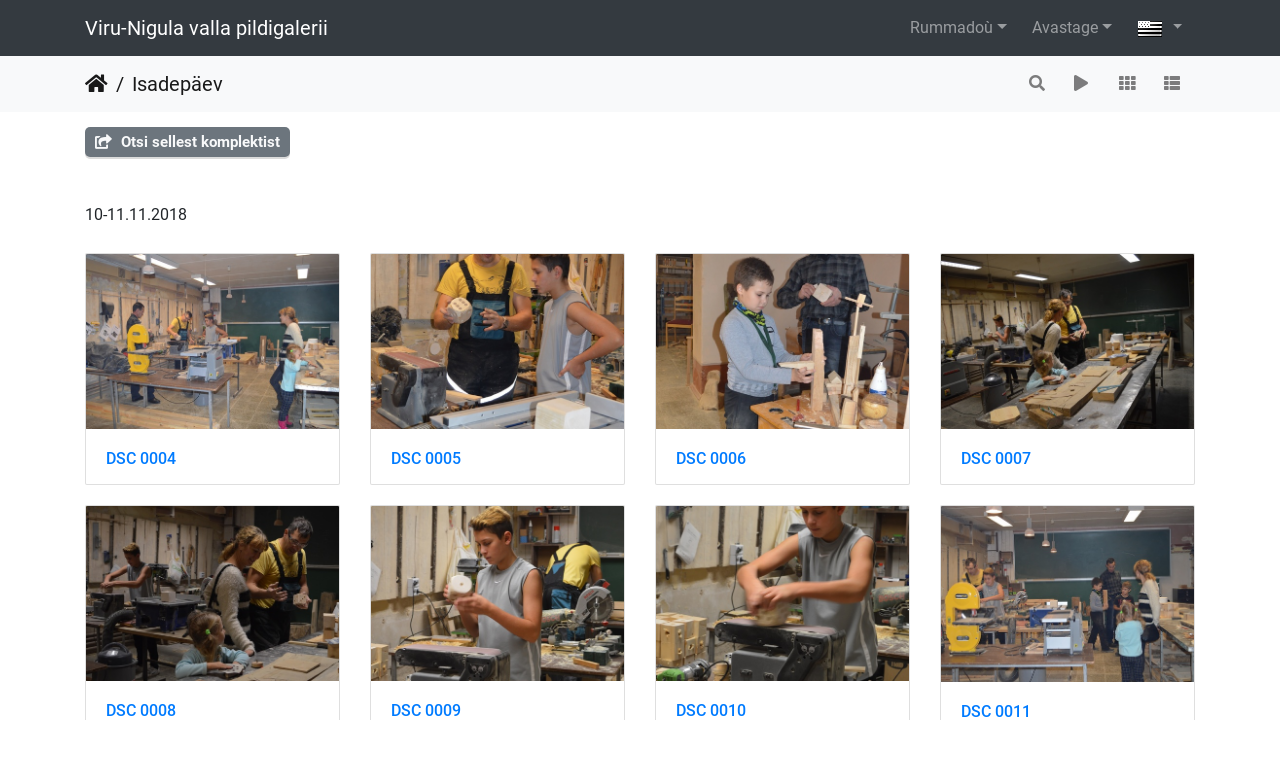

--- FILE ---
content_type: text/html; charset=utf-8
request_url: https://galerii.kunda.ee/index.php?/category/696&lang=br_FR
body_size: 10141
content:
<!DOCTYPE html>
<html lang="br" dir="ltr">
<head>
    <meta http-equiv="Content-Type" content="text/html; charset=utf-8">
    <meta name="generator" content="Piwigo (aka PWG), see piwigo.org">
    <meta name="viewport" content="width=device-width, initial-scale=1.0, maximum-scale=1.0, viewport-fit=cover">
    <meta name="mobile-web-app-capable" content="yes">
    <meta name="apple-mobile-web-app-capable" content="yes">
    <meta name="apple-mobile-web-app-status-bar-style" content="black-translucent">
    <meta http-equiv="X-UA-Compatible" content="IE=edge">
    <meta name="description" content="Isadepäev">

    <title>Isadepäev | Viru-Nigula valla pildigalerii</title>
    <link rel="shortcut icon" type="image/x-icon" href="themes/default/icon/favicon.ico">
    <link rel="icon" sizes="192x192" href="themes/bootstrap_darkroom/img/logo.png">
    <link rel="apple-touch-icon" sizes="192x192" href="themes/bootstrap_darkroom/img/logo.png">
    <link rel="start" title="Degemer" href="/" >
    <link rel="search" title="Klask" href="search.php">
    <link rel="canonical" href="index.php?/category/696">

     <link rel="stylesheet" type="text/css" href="_data/combined/1cqirp2.css">

</head>

<body id="theCategoryPage" class="section-categories category-696 "  data-infos='{"section":"categories","category_id":"696"}'>

<div id="wrapper">
        <nav class="navbar navbar-expand-lg navbar-main bg-dark navbar-dark">
            <div class="container">
                <a class="navbar-brand mr-auto" href="/">Viru-Nigula valla pildigalerii</a>
                <button type="button" class="navbar-toggler" data-toggle="collapse" data-target="#navbar-menubar" aria-controls="navbar-menubar" aria-expanded="false" aria-label="Toggle navigation">
                    <span class="fas fa-bars"></span>
                </button>
                <div class="collapse navbar-collapse" id="navbar-menubar">
<!-- Start of menubar.tpl -->
<ul class="navbar-nav ml-auto">
<li id="categoriesDropdownMenu" class="nav-item dropdown">
    <a href="#" class="nav-link dropdown-toggle" data-toggle="dropdown">Rummadoù</a>
    <div class="dropdown-menu dropdown-menu-right" role="menu">
        <a class="dropdown-item" data-level="0" href="index.php?/category/735">
            Viru-Nigula valla beebide lusikapidu
            <span class="badge badge-secondary ml-2" title="327 luc'hskeudenn er rummad-mañ">327</span>
        </a>
        <a class="dropdown-item" data-level="0" href="index.php?/category/734">
            EV 107 Viru-Nigula valla pidulik aktus ja peoõhtu
            <span class="badge badge-secondary ml-2" title="704 luc'hskeudenn er rummad-mañ">704</span>
        </a>
        <a class="dropdown-item" data-level="0" href="index.php?/category/733">
            Aseri vabaajakeskus 50
            <span class="badge badge-secondary ml-2" title="76 luc'hskeudenn er rummad-mañ">76</span>
        </a>
        <a class="dropdown-item" data-level="0" href="index.php?/category/732">
            EV106 Viru-Nigula valla kontsert-aktus
            <span class="badge badge-secondary ml-2" title="368 luc'hskeudenn er rummad-mañ">368</span>
        </a>
        <a class="dropdown-item" data-level="0" href="index.php?/category/731">
            Elagu Eesti!
            <span class="badge badge-secondary ml-2" title="134 luc'hskeudenn er rummad-mañ">134</span>
        </a>
        <a class="dropdown-item" data-level="0" href="index.php?/category/730">
            EV105 Viru-Nigula valla vastuvõtt Kunda linna klubis
            <span class="badge badge-secondary ml-2" title="211 luc'hskeudenn er rummad-mañ">211</span>
        </a>
        <a class="dropdown-item" data-level="0" href="index.php?/category/729">
            Aseri XXV suvemängud
            <span class="badge badge-secondary ml-2" title="189 luc'hskeudenn er rummad-mañ">189</span>
        </a>
        <a class="dropdown-item" data-level="0" href="index.php?/category/728">
            Maarja puhkeala avamine
            <span class="badge badge-secondary ml-2" title="11 luc'hskeudenn er rummad-mañ">11</span>
        </a>
        <a class="dropdown-item" data-level="0" href="index.php?/category/727">
            Sõbralaat 2021 Kunda rannas
            <span class="badge badge-secondary ml-2" title="584 luc'hskeudenn er rummad-mañ">584</span>
        </a>
        <a class="dropdown-item" data-level="0" href="index.php?/category/726">
            Viru-Nigula koduloomuuseum
            <span class="badge badge-secondary ml-2" title="70 luc'hskeudenn er rummad-mañ">70</span>
        </a>
        <a class="dropdown-item" data-level="0" href="index.php?/category/725">
            Kodupaigapäev 2021
            <span class="badge badge-secondary ml-2" title="30 luc'hskeudenn er rummad-mañ">30</span>
        </a>
        <a class="dropdown-item" data-level="0" href="index.php?/category/724">
            Puuistutustalgud
            <span class="badge badge-secondary ml-2" title="66 luc'hskeudenn er rummad-mañ">66</span>
        </a>
        <a class="dropdown-item" data-level="0" href="index.php?/category/723">
            Aseri 24. Suvemängud
            <span class="badge badge-secondary ml-2" title="279 luc'hskeudenn er rummad-mañ">279</span>
        </a>
        <a class="dropdown-item" data-level="0" href="index.php?/category/722">
            30. Kunda linna jooks
            <span class="badge badge-secondary ml-2" title="474 luc'hskeudenn er rummad-mañ">474</span>
        </a>
        <a class="dropdown-item" data-level="0" href="index.php?/category/721">
            ETKA Andras 30 ... elukestva õppe puude istutamine
            <span class="badge badge-secondary ml-2" title="19 luc'hskeudenn er rummad-mañ">19</span>
        </a>
        <a class="dropdown-item" data-level="0" href="index.php?/category/720">
            22. Aseri savijooks
            <span class="badge badge-secondary ml-2" title="90 luc'hskeudenn er rummad-mañ">90</span>
        </a>
        <a class="dropdown-item" data-level="0" href="index.php?/category/719">
            Eesti Mereluulepidu Kunda rannas
            <span class="badge badge-secondary ml-2" title="106 luc'hskeudenn er rummad-mañ">106</span>
        </a>
        <a class="dropdown-item" data-level="0" href="index.php?/category/718">
            Aseri võrkpalliplatsi avamine ja Viru-Nigula valla rannavolle suveturniir V etapp
            <span class="badge badge-secondary ml-2" title="75 luc'hskeudenn er rummad-mañ">75</span>
        </a>
        <a class="dropdown-item" data-level="0" href="index.php?/category/717">
            Eesti Omavalitsuste Talimängud Viru-Nigula vallas
            <span class="badge badge-secondary ml-2" title="192 luc'hskeudenn er rummad-mañ">192</span>
        </a>
        <a class="dropdown-item" data-level="0" href="index.php?/category/716">
            Eesti Vabariigi 102 aastapäevale pühendatud vastuvõtt
            <span class="badge badge-secondary ml-2" title="157 luc'hskeudenn er rummad-mañ">157</span>
        </a>
        <a class="dropdown-item" data-level="0" href="index.php?/category/715">
            Aseri Vabaajakeskuse 45. aastapäev "Uskudes võimalustesse"
            <span class="badge badge-secondary ml-2" title="283 luc'hskeudenn er rummad-mañ">283</span>
        </a>
        <a class="dropdown-item" data-level="0" href="index.php?/category/713">
            Rannu-Kõrtsialuse kergliiklustee avamine
            <span class="badge badge-secondary ml-2" title="19 luc'hskeudenn er rummad-mañ">19</span>
        </a>
        <a class="dropdown-item" data-level="0" href="index.php?/category/712">
            Aseri Kool 114
            <span class="badge badge-secondary ml-2" title="38 luc'hskeudenn er rummad-mañ">38</span>
        </a>
        <a class="dropdown-item" data-level="0" href="index.php?/category/710">
            Aseri XXI Savijooks
            <span class="badge badge-secondary ml-2" title="161 luc'hskeudenn er rummad-mañ">161</span>
        </a>
        <a class="dropdown-item" data-level="0" href="index.php?/category/711">
            Esimene koolipäev Aseri Koolis
            <span class="badge badge-secondary ml-2" title="252 luc'hskeudenn er rummad-mañ">252</span>
        </a>
        <a class="dropdown-item" data-level="0" href="index.php?/category/709">
            45 aastapäeva kontsert-aktus
            <span class="badge badge-secondary ml-2" title="98 luc'hskeudenn er rummad-mañ">98</span>
        </a>
        <a class="dropdown-item" data-level="0" href="index.php?/category/708">
            Aseri XXIII Suvemängud
            <span class="badge badge-secondary ml-2" title="216 luc'hskeudenn er rummad-mañ">216</span>
        </a>
        <a class="dropdown-item" data-level="0" href="index.php?/category/707">
            Talgupäev
            <span class="badge badge-secondary ml-2" title="44 luc'hskeudenn er rummad-mañ">44</span>
        </a>
        <a class="dropdown-item" data-level="0" href="index.php?/category/706">
            Volbriöö
            <span class="badge badge-secondary ml-2" title="103 luc'hskeudenn er rummad-mañ">103</span>
        </a>
        <a class="dropdown-item" data-level="0" href="index.php?/category/705">
            Lõbus perepäev
            <span class="badge badge-secondary ml-2" title="79 luc'hskeudenn er rummad-mañ">79</span>
        </a>
        <a class="dropdown-item" data-level="0" href="index.php?/category/703">
            Stiilipidu
            <span class="badge badge-secondary ml-2" title="163 luc'hskeudenn er rummad-mañ">163</span>
        </a>
        <a class="dropdown-item" data-level="0" href="index.php?/category/702">
            Sõbrapäev
            <span class="badge badge-secondary ml-2" title="27 luc'hskeudenn er rummad-mañ">27</span>
        </a>
        <a class="dropdown-item" data-level="0" href="index.php?/category/701">
            Esinemine Talvemuusikapäeval
            <span class="badge badge-secondary ml-2" title="12 luc'hskeudenn er rummad-mañ">12</span>
        </a>
        <a class="dropdown-item" data-level="0" href="index.php?/category/704">
            Tähtede lava 2019
            <span class="badge badge-secondary ml-2" title="18 luc'hskeudenn er rummad-mañ">18</span>
        </a>
        <a class="dropdown-item" data-level="0" href="index.php?/category/700">
            Kuuskede põletamine
            <span class="badge badge-secondary ml-2" title="24 luc'hskeudenn er rummad-mañ">24</span>
        </a>
        <a class="dropdown-item" data-level="0" href="index.php?/category/699">
            Neda
            <span class="badge badge-secondary ml-2" title="57 luc'hskeudenn er rummad-mañ">57</span>
        </a>
        <a class="dropdown-item" data-level="0" href="index.php?/category/694">
            Tallinna Sparta spordiklubi jõusaali peatreeneri Argo Aderi näidistreening
            <span class="badge badge-secondary ml-2" title="10 luc'hskeudenn er rummad-mañ">10</span>
        </a>
        <a class="dropdown-item" data-level="0" href="index.php?/category/693">
            Männituka hobi- ja hobutalus jõuluimet otsides
            <span class="badge badge-secondary ml-2" title="35 luc'hskeudenn er rummad-mañ">35</span>
        </a>
        <a class="dropdown-item" data-level="0" href="index.php?/category/692">
            Jõululaat 
            <span class="badge badge-secondary ml-2" title="31 luc'hskeudenn er rummad-mañ">31</span>
        </a>
        <a class="dropdown-item" data-level="0" href="index.php?/category/698">
            Jõulumaa
            <span class="badge badge-secondary ml-2" title="262 luc'hskeudenn er rummad-mañ">262</span>
        </a>
        <a class="dropdown-item" data-level="0" href="index.php?/category/697">
            1 advent
            <span class="badge badge-secondary ml-2" title="57 luc'hskeudenn er rummad-mañ">57</span>
        </a>
        <a class="dropdown-item" data-level="0" href="index.php?/category/695">
            Aseri Rahvamaja 40
            <span class="badge badge-secondary ml-2" title="234 luc'hskeudenn er rummad-mañ">234</span>
        </a>
        <a class="dropdown-item" data-level="0" href="index.php?/category/690">
            Aseri Kool 113
            <span class="badge badge-secondary ml-2" title="19 luc'hskeudenn er rummad-mañ">19</span>
        </a>
        <a class="dropdown-item active" data-level="0" href="index.php?/category/696">
            Isadepäev
            <span class="badge badge-secondary ml-2" title="12 luc'hskeudenn er rummad-mañ">12</span>
        </a>
        <a class="dropdown-item" data-level="0" href="index.php?/category/689">
            Moldova päev Aseri Koolis
            <span class="badge badge-secondary ml-2" title="59 luc'hskeudenn er rummad-mañ">59</span>
        </a>
        <a class="dropdown-item" data-level="0" href="index.php?/category/687">
            Vanavanemate päev
            <span class="badge badge-secondary ml-2" title="47 luc'hskeudenn er rummad-mañ">47</span>
        </a>
        <a class="dropdown-item" data-level="0" href="index.php?/category/686">
            Aseri XX Savijooks
            <span class="badge badge-secondary ml-2" title="116 luc'hskeudenn er rummad-mañ">116</span>
        </a>
        <a class="dropdown-item" data-level="0" href="index.php?/category/684">
            Esimene koolipäev
            <span class="badge badge-secondary ml-2" title="64 luc'hskeudenn er rummad-mañ">64</span>
        </a>
        <a class="dropdown-item" data-level="0" href="index.php?/category/681">
            Matk Aidu karjääris
            <span class="badge badge-secondary ml-2" title="49 luc'hskeudenn er rummad-mañ">49</span>
        </a>
        <a class="dropdown-item" data-level="0" href="index.php?/category/682">
            Soomes Karvia päevadel 
            <span class="badge badge-secondary ml-2" title="85 luc'hskeudenn er rummad-mañ">85</span>
        </a>
        <a class="dropdown-item" data-level="0" href="index.php?/category/683">
            Viru-Nigula vald
            <span class="badge badge-secondary ml-2" title="21 luc'hskeudenn er rummad-mañ">21</span>
        </a>
        <a class="dropdown-item" data-level="0" href="index.php?/category/617">
            Ebahariliku muusika festival
            <span class="badge badge-secondary ml-2" title="87 luc'hskeudenn er rummad-mañ">87</span>
        </a>
        <a class="dropdown-item" data-level="0" href="index.php?/category/680">
            Moldova Vabariigi Criuleni maakonna delegatsiooniga Toila Oru pargis ja Narvas
            <span class="badge badge-secondary ml-2" title="27 luc'hskeudenn er rummad-mañ">27</span>
        </a>
        <a class="dropdown-item" data-level="0" href="index.php?/category/615">
            Mere- ja perepäev 2018
            <span class="badge badge-secondary ml-2" title="77 luc'hskeudenn er rummad-mañ">77</span>
        </a>
        <a class="dropdown-item" data-level="0" href="index.php?/category/438">
            Sõbralaat 2018
            <span class="badge badge-secondary ml-2" title="180 luc'hskeudenn er rummad-mañ">180</span>
        </a>
        <a class="dropdown-item" data-level="0" href="index.php?/category/420">
            Jaanipäev
            <span class="badge badge-secondary ml-2" title="83 luc'hskeudenn er rummad-mañ">83</span>
        </a>
        <a class="dropdown-item" data-level="0" href="index.php?/category/405">
            Aseri XXII Suvemängud
            <span class="badge badge-secondary ml-2" title="217 luc'hskeudenn er rummad-mañ">217</span>
        </a>
        <a class="dropdown-item" data-level="0" href="index.php?/category/155">
            Aseri Rahvamaja kollektiivide juubelikontsert
            <span class="badge badge-secondary ml-2" title="91 luc'hskeudenn er rummad-mañ">91</span>
        </a>
        <a class="dropdown-item" data-level="0" href="index.php?/category/154">
            Kunda Linnaorkestri kontsert
            <span class="badge badge-secondary ml-2" title="21 luc'hskeudenn er rummad-mañ">21</span>
        </a>
        <a class="dropdown-item" data-level="0" href="index.php?/category/153">
            Ballett
            <span class="badge badge-secondary ml-2" title="81 luc'hskeudenn er rummad-mañ">81</span>
        </a>
        <a class="dropdown-item" data-level="0" href="index.php?/category/152">
            Eestetika ja tantsukooli kevade kontsert
            <span class="badge badge-secondary ml-2" title="109 luc'hskeudenn er rummad-mañ">109</span>
        </a>
        <a class="dropdown-item" data-level="0" href="index.php?/category/151">
            Emadepäev
            <span class="badge badge-secondary ml-2" title="57 luc'hskeudenn er rummad-mañ">57</span>
        </a>
        <a class="dropdown-item" data-level="0" href="index.php?/category/393">
            ELTL Laste GP finaal Aseris
            <span class="badge badge-secondary ml-2" title="60 luc'hskeudenn er rummad-mañ">60</span>
        </a>
        <a class="dropdown-item" data-level="0" href="index.php?/category/404">
            Koristustalgud "Teeme Ära"
            <span class="badge badge-secondary ml-2" title="24 luc'hskeudenn er rummad-mañ">24</span>
        </a>
        <a class="dropdown-item" data-level="0" href="index.php?/category/150">
            Kiik
            <span class="badge badge-secondary ml-2" title="106 luc'hskeudenn er rummad-mañ">106</span>
        </a>
        <a class="dropdown-item" data-level="0" href="index.php?/category/392">
            IV rahvusvaheline lauatennisepäev Aseris
            <span class="badge badge-secondary ml-2" title="153 luc'hskeudenn er rummad-mañ">153</span>
        </a>
        <a class="dropdown-item" data-level="0" href="index.php?/category/149">
            Teatripäev
            <span class="badge badge-secondary ml-2" title="98 luc'hskeudenn er rummad-mañ">98</span>
        </a>
        <a class="dropdown-item" data-level="0" href="index.php?/category/148">
            MOESHOW
            <span class="badge badge-secondary ml-2" title="163 luc'hskeudenn er rummad-mañ">163</span>
        </a>
        <a class="dropdown-item" data-level="0" href="index.php?/category/3">
            Viru-Nigula vald
            <span class="badge badge-secondary ml-2" title="26 luc'hskeudenn er rummad-mañ">26</span>
        </a>
        <div class="dropdown-divider"></div>
        <div class="dropdown-header">8517 luc'hskeudenn</div>
    </div>
</li>
    <li class="nav-item dropdown">                                                                                                                                                   
        <a href="#" class="nav-link dropdown-toggle" data-toggle="dropdown">Avastage</a>
        <div class="dropdown-menu dropdown-menu-right" role="menu">
      <div class="dropdown-header">
        <form class="navbar-form" role="search" action="qsearch.php" method="get" id="quicksearch" onsubmit="return this.q.value!='' && this.q.value!=qsearch_prompt;">
            <div class="form-group">
                <input type="text" name="q" id="qsearchInput" class="form-control" placeholder="Klask buan" />
            </div>
        </form>
      </div>
      <div class="dropdown-divider"></div>
      <a class="dropdown-item" href="tags.php" title="Gwelet ar merkerioù hegerz">Merkerioù
          <span class="badge badge-secondary ml-2">0</span>      </a>
      <a class="dropdown-item" href="search.php" title="enklask" rel="search">Klask
                </a>
      <a class="dropdown-item" href="about.php" title="Diwar-benn Piwigo">Diwar-benn
                </a>
      <a class="dropdown-item" href="notification.php" title="Gwazh RSS" rel="nofollow">Kemennoù RSS
                </a>
            <div class="dropdown-divider"></div>
		<a class="dropdown-item" href="index.php?/most_visited" title="diskouez al luc'hskeudennoù ar muiañ-gwelet">Muiañ-gwelet</a>
		<a class="dropdown-item" href="index.php?/recent_pics" title="diskouez al luc'hskeudennoù nevezañ">Luc'hskeudennoù nevez</a>
		<a class="dropdown-item" href="index.php?/recent_cats" title="diskouez ar rummadoù krouet pe hizivaet nevez-zo">Rummadoù a-nevez</a>
		<a class="dropdown-item" href="random.php" title="diskouez ur stroll dargouezhek a luc'hskeudennoù" rel="nofollow">Luc'hskeudennoù dre zegouezh</a>
		<a class="dropdown-item" href="index.php?/created-monthly-calendar" title="Diskouez dre vloaz, dre viz, dre zeiz" rel="nofollow">Deiziadur</a>
        </div>
    </li>

</ul>
<!-- End of menubar.tpl -->

                </div>
            </div>
        </nav>





<!-- End of header.tpl -->
<!-- Start of index.tpl -->



    <nav class="navbar navbar-expand-lg navbar-contextual navbar-light bg-light sticky-top mb-2">
        <div class="container">
            <div class="navbar-brand mr-auto">
                <div class="nav-breadcrumb d-inline-flex"><a class="nav-breadcrumb-item" href="/">Degemer</a><a class="nav-breadcrumb-item" href="index.php?/category/696">Isadepäev</a></div>

  
            </div>
            <button type="button" class="navbar-toggler" data-toggle="collapse" data-target="#secondary-navbar" aria-controls="secondary-navbar" aria-expanded="false" aria-label="Toggle navigation">
                <span class="fas fa-bars"></span>
            </button>
            <div class="navbar-collapse collapse justify-content-end" id="secondary-navbar">
                <ul class="navbar-nav">
    <li id="cmdSearchInSet" class="nav-item">
        <a href="search.php?cat_id=696" title="Otsi sellest komplektist" class="pwg-state-default pwg-button nav-link"  rel="nofollow">
            <i class="fas fa-search"></i>
            <span class="pwg-button-text">Otsi sellest komplektist</span>
        </a>
    </li>
                
                    <li class="nav-item">
                        <a class="nav-link" href="javascript:;" id="startSlideshow" title="diaporama" rel="nofollow">
                            <i class="fas fa-play fa-fw" aria-hidden="true"></i><span class="d-lg-none ml-2 text-capitalize">diaporama</span>
                        </a>
                    </li>
<li id="languageSwitch" class="nav-item dropdown">
    <a href="#" class="nav-link dropdown-toggle" data-toggle="dropdown">
        <span class="pwg-icon langflag-br_FR">&nbsp;</span><span class="pwg-button-text">Yezh</span>
    </a>
    <div class="dropdown-menu dropdown-menu-right" role="menu">
        <a class="dropdown-item" href="index.php?/category/696&amp;lang=af_ZA">
                <span class="pwg-icon langflag-af_ZA">&nbsp;</span><span class="langflag-text-ltf">Afrikaans </span>
        </a>
        <a class="dropdown-item" href="index.php?/category/696&amp;lang=es_AR">
                <span class="pwg-icon langflag-es_AR">&nbsp;</span><span class="langflag-text-ltf">Argentina </span>
        </a>
        <a class="dropdown-item" href="index.php?/category/696&amp;lang=az_AZ">
                <span class="pwg-icon langflag-az_AZ">&nbsp;</span><span class="langflag-text-ltf">Azərbaycanca </span>
        </a>
        <a class="dropdown-item" href="index.php?/category/696&amp;lang=id_ID">
                <span class="pwg-icon langflag-id_ID">&nbsp;</span><span class="langflag-text-ltf">Bahasa Indonesia </span>
        </a>
        <a class="dropdown-item" href="index.php?/category/696&amp;lang=pt_BR">
                <span class="pwg-icon langflag-pt_BR">&nbsp;</span><span class="langflag-text-ltf">Brasil </span>
        </a>
        <a class="dropdown-item active" href="index.php?/category/696&amp;lang=br_FR">
                <span class="pwg-icon langflag-br_FR">&nbsp;</span><span class="langflag-text-ltf">Brezhoneg </span>
        </a>
        <a class="dropdown-item" href="index.php?/category/696&amp;lang=ca_ES">
                <span class="pwg-icon langflag-ca_ES">&nbsp;</span><span class="langflag-text-ltf">Català </span>
        </a>
        <a class="dropdown-item" href="index.php?/category/696&amp;lang=cs_CZ">
                <span class="pwg-icon langflag-cs_CZ">&nbsp;</span><span class="langflag-text-ltf">Česky </span>
        </a>
        <a class="dropdown-item" href="index.php?/category/696&amp;lang=da_DK">
                <span class="pwg-icon langflag-da_DK">&nbsp;</span><span class="langflag-text-ltf">Dansk </span>
        </a>
        <a class="dropdown-item" href="index.php?/category/696&amp;lang=de_DE">
                <span class="pwg-icon langflag-de_DE">&nbsp;</span><span class="langflag-text-ltf">Deutsch </span>
        </a>
        <a class="dropdown-item" href="index.php?/category/696&amp;lang=dv_MV">
                <span class="pwg-icon langflag-dv_MV">&nbsp;</span><span class="langflag-text-ltf">Dhivehi </span>
        </a>
        <a class="dropdown-item" href="index.php?/category/696&amp;lang=en_GB">
                <span class="pwg-icon langflag-en_GB">&nbsp;</span><span class="langflag-text-ltf">English </span>
        </a>
        <a class="dropdown-item" href="index.php?/category/696&amp;lang=en_UK">
                <span class="pwg-icon langflag-en_UK">&nbsp;</span><span class="langflag-text-ltf">English </span>
        </a>
        <a class="dropdown-item" href="index.php?/category/696&amp;lang=en_US">
                <span class="pwg-icon langflag-en_US">&nbsp;</span><span class="langflag-text-ltf">English </span>
        </a>
        <a class="dropdown-item" href="index.php?/category/696&amp;lang=es_ES">
                <span class="pwg-icon langflag-es_ES">&nbsp;</span><span class="langflag-text-ltf">Español </span>
        </a>
        <a class="dropdown-item" href="index.php?/category/696&amp;lang=eo_EO">
                <span class="pwg-icon langflag-eo_EO">&nbsp;</span><span class="langflag-text-ltf">Esperanto </span>
        </a>
        <a class="dropdown-item" href="index.php?/category/696&amp;lang=et_EE">
                <span class="pwg-icon langflag-et_EE">&nbsp;</span><span class="langflag-text-ltf">Estonian </span>
        </a>
        <a class="dropdown-item" href="index.php?/category/696&amp;lang=eu_ES">
                <span class="pwg-icon langflag-eu_ES">&nbsp;</span><span class="langflag-text-ltf">Euskara </span>
        </a>
        <a class="dropdown-item" href="index.php?/category/696&amp;lang=fi_FI">
                <span class="pwg-icon langflag-fi_FI">&nbsp;</span><span class="langflag-text-ltf">Finnish </span>
        </a>
        <a class="dropdown-item" href="index.php?/category/696&amp;lang=fr_FR">
                <span class="pwg-icon langflag-fr_FR">&nbsp;</span><span class="langflag-text-ltf">Français </span>
        </a>
        <a class="dropdown-item" href="index.php?/category/696&amp;lang=fr_CA">
                <span class="pwg-icon langflag-fr_CA">&nbsp;</span><span class="langflag-text-ltf">Français </span>
        </a>
        <a class="dropdown-item" href="index.php?/category/696&amp;lang=ga_IE">
                <span class="pwg-icon langflag-ga_IE">&nbsp;</span><span class="langflag-text-ltf">Gaeilge </span>
        </a>
        <a class="dropdown-item" href="index.php?/category/696&amp;lang=gl_ES">
                <span class="pwg-icon langflag-gl_ES">&nbsp;</span><span class="langflag-text-ltf">Galego </span>
        </a>
        <a class="dropdown-item" href="index.php?/category/696&amp;lang=hr_HR">
                <span class="pwg-icon langflag-hr_HR">&nbsp;</span><span class="langflag-text-ltf">Hrvatski </span>
        </a>
        <a class="dropdown-item" href="index.php?/category/696&amp;lang=is_IS">
                <span class="pwg-icon langflag-is_IS">&nbsp;</span><span class="langflag-text-ltf">Íslenska </span>
        </a>
        <a class="dropdown-item" href="index.php?/category/696&amp;lang=it_IT">
                <span class="pwg-icon langflag-it_IT">&nbsp;</span><span class="langflag-text-ltf">Italiano </span>
        </a>
        <a class="dropdown-item" href="index.php?/category/696&amp;lang=lv_LV">
                <span class="pwg-icon langflag-lv_LV">&nbsp;</span><span class="langflag-text-ltf">Latviešu </span>
        </a>
        <a class="dropdown-item" href="index.php?/category/696&amp;lang=lb_LU">
                <span class="pwg-icon langflag-lb_LU">&nbsp;</span><span class="langflag-text-ltf">Lëtzebuergesch </span>
        </a>
        <a class="dropdown-item" href="index.php?/category/696&amp;lang=lt_LT">
                <span class="pwg-icon langflag-lt_LT">&nbsp;</span><span class="langflag-text-ltf">Lietuviu </span>
        </a>
        <a class="dropdown-item" href="index.php?/category/696&amp;lang=hu_HU">
                <span class="pwg-icon langflag-hu_HU">&nbsp;</span><span class="langflag-text-ltf">Magyar </span>
        </a>
        <a class="dropdown-item" href="index.php?/category/696&amp;lang=ms_MY">
                <span class="pwg-icon langflag-ms_MY">&nbsp;</span><span class="langflag-text-ltf">Malay </span>
        </a>
        <a class="dropdown-item" href="index.php?/category/696&amp;lang=es_MX">
                <span class="pwg-icon langflag-es_MX">&nbsp;</span><span class="langflag-text-ltf">México </span>
        </a>
        <a class="dropdown-item" href="index.php?/category/696&amp;lang=nl_NL">
                <span class="pwg-icon langflag-nl_NL">&nbsp;</span><span class="langflag-text-ltf">Nederlands </span>
        </a>
        <a class="dropdown-item" href="index.php?/category/696&amp;lang=nb_NO">
                <span class="pwg-icon langflag-nb_NO">&nbsp;</span><span class="langflag-text-ltf">Norsk bokmål </span>
        </a>
        <a class="dropdown-item" href="index.php?/category/696&amp;lang=nn_NO">
                <span class="pwg-icon langflag-nn_NO">&nbsp;</span><span class="langflag-text-ltf">Norwegian nynorsk </span>
        </a>
        <a class="dropdown-item" href="index.php?/category/696&amp;lang=pl_PL">
                <span class="pwg-icon langflag-pl_PL">&nbsp;</span><span class="langflag-text-ltf">Polski </span>
        </a>
        <a class="dropdown-item" href="index.php?/category/696&amp;lang=pt_PT">
                <span class="pwg-icon langflag-pt_PT">&nbsp;</span><span class="langflag-text-ltf">Português </span>
        </a>
        <a class="dropdown-item" href="index.php?/category/696&amp;lang=ro_RO">
                <span class="pwg-icon langflag-ro_RO">&nbsp;</span><span class="langflag-text-ltf">Română </span>
        </a>
        <a class="dropdown-item" href="index.php?/category/696&amp;lang=sl_SI">
                <span class="pwg-icon langflag-sl_SI">&nbsp;</span><span class="langflag-text-ltf">Slovenšcina </span>
        </a>
        <a class="dropdown-item" href="index.php?/category/696&amp;lang=sk_SK">
                <span class="pwg-icon langflag-sk_SK">&nbsp;</span><span class="langflag-text-ltf">Slovensky </span>
        </a>
        <a class="dropdown-item" href="index.php?/category/696&amp;lang=sh_RS">
                <span class="pwg-icon langflag-sh_RS">&nbsp;</span><span class="langflag-text-ltf">Srpski </span>
        </a>
        <a class="dropdown-item" href="index.php?/category/696&amp;lang=sv_SE">
                <span class="pwg-icon langflag-sv_SE">&nbsp;</span><span class="langflag-text-ltf">Svenska </span>
        </a>
        <a class="dropdown-item" href="index.php?/category/696&amp;lang=vi_VN">
                <span class="pwg-icon langflag-vi_VN">&nbsp;</span><span class="langflag-text-ltf">Tiếng Việt </span>
        </a>
        <a class="dropdown-item" href="index.php?/category/696&amp;lang=tr_TR">
                <span class="pwg-icon langflag-tr_TR">&nbsp;</span><span class="langflag-text-ltf">Türkçe </span>
        </a>
        <a class="dropdown-item" href="index.php?/category/696&amp;lang=wo_SN">
                <span class="pwg-icon langflag-wo_SN">&nbsp;</span><span class="langflag-text-ltf">Wolof </span>
        </a>
        <a class="dropdown-item" href="index.php?/category/696&amp;lang=el_GR">
                <span class="pwg-icon langflag-el_GR">&nbsp;</span><span class="langflag-text-ltf">Ελληνικά </span>
        </a>
        <a class="dropdown-item" href="index.php?/category/696&amp;lang=bg_BG">
                <span class="pwg-icon langflag-bg_BG">&nbsp;</span><span class="langflag-text-ltf">Български </span>
        </a>
        <a class="dropdown-item" href="index.php?/category/696&amp;lang=mk_MK">
                <span class="pwg-icon langflag-mk_MK">&nbsp;</span><span class="langflag-text-ltf">Македонски </span>
        </a>
        <a class="dropdown-item" href="index.php?/category/696&amp;lang=mn_MN">
                <span class="pwg-icon langflag-mn_MN">&nbsp;</span><span class="langflag-text-ltf">Монгол </span>
        </a>
        <a class="dropdown-item" href="index.php?/category/696&amp;lang=ru_RU">
                <span class="pwg-icon langflag-ru_RU">&nbsp;</span><span class="langflag-text-ltf">Русский </span>
        </a>
        <a class="dropdown-item" href="index.php?/category/696&amp;lang=sr_RS">
                <span class="pwg-icon langflag-sr_RS">&nbsp;</span><span class="langflag-text-ltf">Српски </span>
        </a>
        <a class="dropdown-item" href="index.php?/category/696&amp;lang=uk_UA">
                <span class="pwg-icon langflag-uk_UA">&nbsp;</span><span class="langflag-text-ltf">Українська </span>
        </a>
        <a class="dropdown-item" href="index.php?/category/696&amp;lang=he_IL">
                <span class="pwg-icon langflag-he_IL">&nbsp;</span><span class="langflag-text-ltf">עברית </span>
        </a>
        <a class="dropdown-item" href="index.php?/category/696&amp;lang=ar_EG">
                <span class="pwg-icon langflag-ar_EG">&nbsp;</span><span class="langflag-text-ltf">العربية (مصر) </span>
        </a>
        <a class="dropdown-item" href="index.php?/category/696&amp;lang=ar_SA">
                <span class="pwg-icon langflag-ar_SA">&nbsp;</span><span class="langflag-text-ltf">العربية </span>
        </a>
        <a class="dropdown-item" href="index.php?/category/696&amp;lang=ar_MA">
                <span class="pwg-icon langflag-ar_MA">&nbsp;</span><span class="langflag-text-ltf">العربية </span>
        </a>
        <a class="dropdown-item" href="index.php?/category/696&amp;lang=fa_IR">
                <span class="pwg-icon langflag-fa_IR">&nbsp;</span><span class="langflag-text-ltf">پارسی </span>
        </a>
        <a class="dropdown-item" href="index.php?/category/696&amp;lang=kok_IN">
                <span class="pwg-icon langflag-kok_IN">&nbsp;</span><span class="langflag-text-ltf">कोंकणी </span>
        </a>
        <a class="dropdown-item" href="index.php?/category/696&amp;lang=bn_IN">
                <span class="pwg-icon langflag-bn_IN">&nbsp;</span><span class="langflag-text-ltf">বাংলা</span>
        </a>
        <a class="dropdown-item" href="index.php?/category/696&amp;lang=gu_IN">
                <span class="pwg-icon langflag-gu_IN">&nbsp;</span><span class="langflag-text-ltf">ગુજરાતી</span>
        </a>
        <a class="dropdown-item" href="index.php?/category/696&amp;lang=ta_IN">
                <span class="pwg-icon langflag-ta_IN">&nbsp;</span><span class="langflag-text-ltf">தமிழ் </span>
        </a>
        <a class="dropdown-item" href="index.php?/category/696&amp;lang=kn_IN">
                <span class="pwg-icon langflag-kn_IN">&nbsp;</span><span class="langflag-text-ltf">ಕನ್ನಡ </span>
        </a>
        <a class="dropdown-item" href="index.php?/category/696&amp;lang=th_TH">
                <span class="pwg-icon langflag-th_TH">&nbsp;</span><span class="langflag-text-ltf">ภาษาไทย </span>
        </a>
        <a class="dropdown-item" href="index.php?/category/696&amp;lang=ka_GE">
                <span class="pwg-icon langflag-ka_GE">&nbsp;</span><span class="langflag-text-ltf">ქართული </span>
        </a>
        <a class="dropdown-item" href="index.php?/category/696&amp;lang=km_KH">
                <span class="pwg-icon langflag-km_KH">&nbsp;</span><span class="langflag-text-ltf">ខ្មែរ </span>
        </a>
        <a class="dropdown-item" href="index.php?/category/696&amp;lang=zh_TW">
                <span class="pwg-icon langflag-zh_TW">&nbsp;</span><span class="langflag-text-ltf">中文 (繁體) </span>
        </a>
        <a class="dropdown-item" href="index.php?/category/696&amp;lang=zh_HK">
                <span class="pwg-icon langflag-zh_HK">&nbsp;</span><span class="langflag-text-ltf">中文 (香港) </span>
        </a>
        <a class="dropdown-item" href="index.php?/category/696&amp;lang=ja_JP">
                <span class="pwg-icon langflag-ja_JP">&nbsp;</span><span class="langflag-text-ltf">日本語 </span>
        </a>
        <a class="dropdown-item" href="index.php?/category/696&amp;lang=zh_CN">
                <span class="pwg-icon langflag-zh_CN">&nbsp;</span><span class="langflag-text-ltf">简体中文 </span>
        </a>
        <a class="dropdown-item" href="index.php?/category/696&amp;lang=ko_KR">
                <span class="pwg-icon langflag-ko_KR">&nbsp;</span><span class="langflag-text-ltf">한국어 </span>
        </a>
    </div>
</li>



                    <li id="btn-grid" class="nav-item">
                        <a class="nav-link" href="javascript:;" title="Võrgustikvaade">
                            <i class="fas fa-th fa-fw"></i><span class="d-lg-none ml-2">Võrgustikvaade</span>
                        </a>
                    </li>
                    <li id="btn-list" class="nav-item">
                        <a class="nav-link" href="javascript:;" title="Loendivaade">
                            <i class="fas fa-th-list fa-fw"></i><span class="d-lg-none ml-2">Loendivaade</span>
                        </a>
                    </li>
                </ul>
            </div>
        </div>
    </nav>




<div class="container">



    <div class="mcs-side-results search-in-set-button ">
      <div>
        <p><a href="search.php?cat_id=696" class="" rel="nofollow">
        <i class="fas fa-share-square"></i>
        Otsi sellest komplektist</a></p>
      </div>
    </div>

    <div id="content-description" class="py-3">
        10-11.11.2018
    </div>
    <div id="content" class="content-grid">




        <!-- Start of thumbnails -->
        <div id="thumbnails" class="row">



    
    
    
    

<div class="col-outer  col-xl-3 col-lg-4 col-md-6 col-sm-6 col-12" data-grid-classes=" col-xl-3 col-lg-4 col-md-6 col-sm-6 col-12">
    <div class="card card-thumbnail path-ext-jpg file-ext-jpg">
      <div class="h-100">
        <a href="picture.php?/45015/category/696" data-index="0" class="ripple">
            <img class="card-img-top thumb-img" src="_data/i/upload/2019/01/22/20190122095442-c4c5cbe3-cu_e520x360.jpg" alt="DSC 0004" title="DSC 0004 (1352 gweladenn)">
        </a>
        <div class="card-body list-view-only">
            <h6 class="card-title">
                <a href="picture.php?/45015/category/696" class="ellipsis">DSC 0004</a>
            </h6>
        </div>
      </div>
    </div>
</div>



    
    
    
    

<div class="col-outer  col-xl-3 col-lg-4 col-md-6 col-sm-6 col-12" data-grid-classes=" col-xl-3 col-lg-4 col-md-6 col-sm-6 col-12">
    <div class="card card-thumbnail path-ext-jpg file-ext-jpg">
      <div class="h-100">
        <a href="picture.php?/45016/category/696" data-index="1" class="ripple">
            <img class="card-img-top thumb-img" src="_data/i/upload/2019/01/22/20190122095447-29dc3b80-cu_e520x360.jpg" alt="DSC 0005" title="DSC 0005 (1377 gweladenn)">
        </a>
        <div class="card-body list-view-only">
            <h6 class="card-title">
                <a href="picture.php?/45016/category/696" class="ellipsis">DSC 0005</a>
            </h6>
        </div>
      </div>
    </div>
</div>



    
    
    
    

<div class="col-outer  col-xl-3 col-lg-4 col-md-6 col-sm-6 col-12" data-grid-classes=" col-xl-3 col-lg-4 col-md-6 col-sm-6 col-12">
    <div class="card card-thumbnail path-ext-jpg file-ext-jpg">
      <div class="h-100">
        <a href="picture.php?/45017/category/696" data-index="2" class="ripple">
            <img class="card-img-top thumb-img" src="_data/i/upload/2019/01/22/20190122095453-7eaf8512-cu_e520x360.jpg" alt="DSC 0006" title="DSC 0006 (1379 gweladenn)">
        </a>
        <div class="card-body list-view-only">
            <h6 class="card-title">
                <a href="picture.php?/45017/category/696" class="ellipsis">DSC 0006</a>
            </h6>
        </div>
      </div>
    </div>
</div>



    
    
    
    

<div class="col-outer  col-xl-3 col-lg-4 col-md-6 col-sm-6 col-12" data-grid-classes=" col-xl-3 col-lg-4 col-md-6 col-sm-6 col-12">
    <div class="card card-thumbnail path-ext-jpg file-ext-jpg">
      <div class="h-100">
        <a href="picture.php?/45018/category/696" data-index="3" class="ripple">
            <img class="card-img-top thumb-img" src="_data/i/upload/2019/01/22/20190122095457-31032488-cu_e520x360.jpg" alt="DSC 0007" title="DSC 0007 (1399 gweladenn)">
        </a>
        <div class="card-body list-view-only">
            <h6 class="card-title">
                <a href="picture.php?/45018/category/696" class="ellipsis">DSC 0007</a>
            </h6>
        </div>
      </div>
    </div>
</div>



    
    
    
    

<div class="col-outer  col-xl-3 col-lg-4 col-md-6 col-sm-6 col-12" data-grid-classes=" col-xl-3 col-lg-4 col-md-6 col-sm-6 col-12">
    <div class="card card-thumbnail path-ext-jpg file-ext-jpg">
      <div class="h-100">
        <a href="picture.php?/45019/category/696" data-index="4" class="ripple">
            <img class="card-img-top thumb-img" src="_data/i/upload/2019/01/22/20190122095502-c80611ad-cu_e520x360.jpg" alt="DSC 0008" title="DSC 0008 (1357 gweladenn)">
        </a>
        <div class="card-body list-view-only">
            <h6 class="card-title">
                <a href="picture.php?/45019/category/696" class="ellipsis">DSC 0008</a>
            </h6>
        </div>
      </div>
    </div>
</div>



    
    
    
    

<div class="col-outer  col-xl-3 col-lg-4 col-md-6 col-sm-6 col-12" data-grid-classes=" col-xl-3 col-lg-4 col-md-6 col-sm-6 col-12">
    <div class="card card-thumbnail path-ext-jpg file-ext-jpg">
      <div class="h-100">
        <a href="picture.php?/45020/category/696" data-index="5" class="ripple">
            <img class="card-img-top thumb-img" src="_data/i/upload/2019/01/22/20190122095507-05068706-cu_e520x360.jpg" alt="DSC 0009" title="DSC 0009 (1429 gweladenn)">
        </a>
        <div class="card-body list-view-only">
            <h6 class="card-title">
                <a href="picture.php?/45020/category/696" class="ellipsis">DSC 0009</a>
            </h6>
        </div>
      </div>
    </div>
</div>



    
    
    
    

<div class="col-outer  col-xl-3 col-lg-4 col-md-6 col-sm-6 col-12" data-grid-classes=" col-xl-3 col-lg-4 col-md-6 col-sm-6 col-12">
    <div class="card card-thumbnail path-ext-jpg file-ext-jpg">
      <div class="h-100">
        <a href="picture.php?/45021/category/696" data-index="6" class="ripple">
            <img class="card-img-top thumb-img" src="_data/i/upload/2019/01/22/20190122095511-b897aef3-cu_e520x360.jpg" alt="DSC 0010" title="DSC 0010 (1428 gweladenn)">
        </a>
        <div class="card-body list-view-only">
            <h6 class="card-title">
                <a href="picture.php?/45021/category/696" class="ellipsis">DSC 0010</a>
            </h6>
        </div>
      </div>
    </div>
</div>



    
    
    
    

<div class="col-outer  col-xl-3 col-lg-4 col-md-6 col-sm-6 col-12" data-grid-classes=" col-xl-3 col-lg-4 col-md-6 col-sm-6 col-12">
    <div class="card card-thumbnail path-ext-jpg file-ext-jpg">
      <div class="h-100">
        <a href="picture.php?/45022/category/696" data-index="7" class="ripple">
            <img class="card-img-top thumb-img" src="_data/i/upload/2019/01/22/20190122095516-51d6cca9-cu_e520x360.jpg" alt="DSC 0011" title="DSC 0011 (1565 gweladenn)">
        </a>
        <div class="card-body list-view-only">
            <h6 class="card-title">
                <a href="picture.php?/45022/category/696" class="ellipsis">DSC 0011</a>
            </h6>
        </div>
      </div>
    </div>
</div>



    
    
    
    

<div class="col-outer  col-xl-3 col-lg-4 col-md-6 col-sm-6 col-12" data-grid-classes=" col-xl-3 col-lg-4 col-md-6 col-sm-6 col-12">
    <div class="card card-thumbnail path-ext-jpg file-ext-jpg">
      <div class="h-100">
        <a href="picture.php?/45023/category/696" data-index="8" class="ripple">
            <img class="card-img-top thumb-img" src="_data/i/upload/2019/01/22/20190122095521-b8b4f294-cu_e520x360.jpg" alt="DSC 0012" title="DSC 0012 (1416 gweladenn)">
        </a>
        <div class="card-body list-view-only">
            <h6 class="card-title">
                <a href="picture.php?/45023/category/696" class="ellipsis">DSC 0012</a>
            </h6>
        </div>
      </div>
    </div>
</div>



    
    
    
    

<div class="col-outer  col-xl-3 col-lg-4 col-md-6 col-sm-6 col-12" data-grid-classes=" col-xl-3 col-lg-4 col-md-6 col-sm-6 col-12">
    <div class="card card-thumbnail path-ext-jpg file-ext-jpg">
      <div class="h-100">
        <a href="picture.php?/45024/category/696" data-index="9" class="ripple">
            <img class="card-img-top thumb-img" src="_data/i/upload/2019/01/22/20190122095526-7ad11a89-cu_e520x360.jpg" alt="DSC 0013" title="DSC 0013 (1549 gweladenn)">
        </a>
        <div class="card-body list-view-only">
            <h6 class="card-title">
                <a href="picture.php?/45024/category/696" class="ellipsis">DSC 0013</a>
            </h6>
        </div>
      </div>
    </div>
</div>



    
    
    
    

<div class="col-outer  col-xl-3 col-lg-4 col-md-6 col-sm-6 col-12" data-grid-classes=" col-xl-3 col-lg-4 col-md-6 col-sm-6 col-12">
    <div class="card card-thumbnail path-ext-jpg file-ext-jpg">
      <div class="h-100">
        <a href="picture.php?/45025/category/696" data-index="10" class="ripple">
            <img class="card-img-top thumb-img" src="_data/i/upload/2019/01/22/20190122095531-79bd9003-cu_e520x360.jpg" alt="DSC 0014" title="DSC 0014 (1507 gweladenn)">
        </a>
        <div class="card-body list-view-only">
            <h6 class="card-title">
                <a href="picture.php?/45025/category/696" class="ellipsis">DSC 0014</a>
            </h6>
        </div>
      </div>
    </div>
</div>



    
    
    
    

<div class="col-outer  col-xl-3 col-lg-4 col-md-6 col-sm-6 col-12" data-grid-classes=" col-xl-3 col-lg-4 col-md-6 col-sm-6 col-12">
    <div class="card card-thumbnail path-ext-jpg file-ext-jpg">
      <div class="h-100">
        <a href="picture.php?/45026/category/696" data-index="11" class="ripple">
            <img class="card-img-top thumb-img" src="_data/i/upload/2019/01/22/20190122095536-21cbead1-cu_e520x360.jpg" alt="DSC 0015" title="DSC 0015 (1513 gweladenn)">
        </a>
        <div class="card-body list-view-only">
            <h6 class="card-title">
                <a href="picture.php?/45026/category/696" class="ellipsis">DSC 0015</a>
            </h6>
        </div>
      </div>
    </div>
</div>
</div>
        <div id="photoSwipeData">
            <a href="picture.php?/45015/category/696" data-index="0" data-name="DSC 0004" data-description="" data-src-medium="_data/i/upload/2019/01/22/20190122095442-c4c5cbe3-me.jpg" data-size-medium="1008 x 670" data-src-large="_data/i/upload/2019/01/22/20190122095442-c4c5cbe3-me.jpg" data-size-large="1008 x 670" data-src-xlarge="_data/i/upload/2019/01/22/20190122095442-c4c5cbe3-me.jpg" data-size-xlarge="1008 x 670"></a>
            <a href="picture.php?/45016/category/696" data-index="1" data-name="DSC 0005" data-description="" data-src-medium="_data/i/upload/2019/01/22/20190122095447-29dc3b80-me.jpg" data-size-medium="502 x 756" data-src-large="_data/i/upload/2019/01/22/20190122095447-29dc3b80-me.jpg" data-size-large="502 x 756" data-src-xlarge="_data/i/upload/2019/01/22/20190122095447-29dc3b80-me.jpg" data-size-xlarge="502 x 756"></a>
            <a href="picture.php?/45017/category/696" data-index="2" data-name="DSC 0006" data-description="" data-src-medium="_data/i/upload/2019/01/22/20190122095453-7eaf8512-me.jpg" data-size-medium="502 x 756" data-src-large="_data/i/upload/2019/01/22/20190122095453-7eaf8512-me.jpg" data-size-large="502 x 756" data-src-xlarge="_data/i/upload/2019/01/22/20190122095453-7eaf8512-me.jpg" data-size-xlarge="502 x 756"></a>
            <a href="picture.php?/45018/category/696" data-index="3" data-name="DSC 0007" data-description="" data-src-medium="_data/i/upload/2019/01/22/20190122095457-31032488-me.jpg" data-size-medium="1008 x 670" data-src-large="_data/i/upload/2019/01/22/20190122095457-31032488-me.jpg" data-size-large="1008 x 670" data-src-xlarge="_data/i/upload/2019/01/22/20190122095457-31032488-me.jpg" data-size-xlarge="1008 x 670"></a>
            <a href="picture.php?/45019/category/696" data-index="4" data-name="DSC 0008" data-description="" data-src-medium="_data/i/upload/2019/01/22/20190122095502-c80611ad-me.jpg" data-size-medium="502 x 756" data-src-large="_data/i/upload/2019/01/22/20190122095502-c80611ad-me.jpg" data-size-large="502 x 756" data-src-xlarge="_data/i/upload/2019/01/22/20190122095502-c80611ad-me.jpg" data-size-xlarge="502 x 756"></a>
            <a href="picture.php?/45020/category/696" data-index="5" data-name="DSC 0009" data-description="" data-src-medium="_data/i/upload/2019/01/22/20190122095507-05068706-me.jpg" data-size-medium="502 x 756" data-src-large="_data/i/upload/2019/01/22/20190122095507-05068706-me.jpg" data-size-large="502 x 756" data-src-xlarge="_data/i/upload/2019/01/22/20190122095507-05068706-me.jpg" data-size-xlarge="502 x 756"></a>
            <a href="picture.php?/45021/category/696" data-index="6" data-name="DSC 0010" data-description="" data-src-medium="_data/i/upload/2019/01/22/20190122095511-b897aef3-me.jpg" data-size-medium="502 x 756" data-src-large="_data/i/upload/2019/01/22/20190122095511-b897aef3-me.jpg" data-size-large="502 x 756" data-src-xlarge="_data/i/upload/2019/01/22/20190122095511-b897aef3-me.jpg" data-size-xlarge="502 x 756"></a>
            <a href="picture.php?/45022/category/696" data-index="7" data-name="DSC 0011" data-description="" data-src-medium="_data/i/upload/2019/01/22/20190122095516-51d6cca9-me.jpg" data-size-medium="1008 x 670" data-src-large="_data/i/upload/2019/01/22/20190122095516-51d6cca9-me.jpg" data-size-large="1008 x 670" data-src-xlarge="_data/i/upload/2019/01/22/20190122095516-51d6cca9-me.jpg" data-size-xlarge="1008 x 670"></a>
            <a href="picture.php?/45023/category/696" data-index="8" data-name="DSC 0012" data-description="" data-src-medium="_data/i/upload/2019/01/22/20190122095521-b8b4f294-me.jpg" data-size-medium="1008 x 670" data-src-large="_data/i/upload/2019/01/22/20190122095521-b8b4f294-me.jpg" data-size-large="1008 x 670" data-src-xlarge="_data/i/upload/2019/01/22/20190122095521-b8b4f294-me.jpg" data-size-xlarge="1008 x 670"></a>
            <a href="picture.php?/45024/category/696" data-index="9" data-name="DSC 0013" data-description="" data-src-medium="_data/i/upload/2019/01/22/20190122095526-7ad11a89-me.jpg" data-size-medium="1008 x 670" data-src-large="_data/i/upload/2019/01/22/20190122095526-7ad11a89-me.jpg" data-size-large="1008 x 670" data-src-xlarge="_data/i/upload/2019/01/22/20190122095526-7ad11a89-me.jpg" data-size-xlarge="1008 x 670"></a>
            <a href="picture.php?/45025/category/696" data-index="10" data-name="DSC 0014" data-description="" data-src-medium="_data/i/upload/2019/01/22/20190122095531-79bd9003-me.jpg" data-size-medium="1008 x 670" data-src-large="_data/i/upload/2019/01/22/20190122095531-79bd9003-me.jpg" data-size-large="1008 x 670" data-src-xlarge="_data/i/upload/2019/01/22/20190122095531-79bd9003-me.jpg" data-size-xlarge="1008 x 670"></a>
            <a href="picture.php?/45026/category/696" data-index="11" data-name="DSC 0015" data-description="" data-src-medium="_data/i/upload/2019/01/22/20190122095536-21cbead1-me.jpg" data-size-medium="502 x 756" data-src-large="_data/i/upload/2019/01/22/20190122095536-21cbead1-me.jpg" data-size-large="502 x 756" data-src-xlarge="_data/i/upload/2019/01/22/20190122095536-21cbead1-me.jpg" data-size-xlarge="502 x 756"></a>




        </div>
        <!-- End of thumbnails -->
    </div>
</div>

<div class="container">
</div>

<!-- End of index.tpl -->
        <!-- Start of footer.tpl -->
        <div class="copyright container">
            <div class="text-center">
                                Pajennoù graet gant	<a href="https://piwigo.org" class="Piwigo">Piwigo</a>


            </div>
        </div>
</div>
<div class="pswp" tabindex="-1" role="dialog" aria-hidden="true">
     <div class="pswp__bg"></div>
     <div class="pswp__scroll-wrap">
           <div class="pswp__container">
             <div class="pswp__item"></div>
             <div class="pswp__item"></div>
             <div class="pswp__item"></div>
           </div>
           <div class="pswp__ui pswp__ui--hidden">
             <div class="pswp__top-bar">
                 <div class="pswp__counter"></div>
                 <button class="pswp__button pswp__button--close" title="Sule (Esc)"></button>
                 <button class="pswp__button pswp__button--fs" title="Lülitage täisekraan sisse"></button>
                 <button class="pswp__button pswp__button--zoom" title="Suumi sisse/välja"></button>
                 <button class="pswp__button pswp__button--details" title="Pildi üksikasjad"></button>
                 <button class="pswp__button pswp__button--autoplay" title="AutoPlay"></button>
                 <div class="pswp__preloader">
                     <div class="pswp__preloader__icn">
                       <div class="pswp__preloader__cut">
                         <div class="pswp__preloader__donut"></div>
                       </div>
                     </div>
                 </div>
             </div>
             <div class="pswp__share-modal pswp__share-modal--hidden pswp__single-tap">
                 <div class="pswp__share-tooltip"></div>
             </div>
             <button class="pswp__button pswp__button--arrow--left" title="Eelmine (nool vasakule)"></button>
             <button class="pswp__button pswp__button--arrow--right" title="Järgmine (nool paremale)"></button>
             <div class="pswp__caption">
                 <div class="pswp__caption__center"></div>
             </div>
         </div>
     </div>
</div>



<script type="text/javascript" src="_data/combined/qtah9j.js"></script>
<script type="text/javascript">//<![CDATA[

$('#categoriesDropdownMenu').on('show.bs.dropdown', function() {$(this).find('a.dropdown-item').each(function() {var level = $(this).data('level');var padding = parseInt($(this).css('padding-left'));if (level > 0) {$(this).css('padding-left', (padding + 10 * level) + 'px')}});});
var error_icon = "themes/default/icon/errors_small.png", max_requests = 3;
$(document).ready(function() {$('#languageSwitch').appendTo('#navbar-menubar>ul.navbar-nav');});
$(document).ready(function(){$('#content img').load(function(){$('#content .col-inner').equalHeights()})});
var selector = '#photoSwipeData';function startPhotoSwipe(idx) {$(selector).each(function() {$('#thumbnail-active').addClass('active');var $pic     = $(this),getItems = function() {var items = [];$pic.find('a').each(function() {if ($(this).attr('data-video')) {var $src            = $(this).data('src-original'),$size           = $(this).data('size-original').split('x'),$width          = $size[0],$height         = $size[1],$src_preview    = $(this).data('src-medium'),$size_preview   = $(this).data('size-medium').split(' x '),$width_preview  = $size_preview[0],$height_preview = $size_preview[1],$href           = $(this).attr('href'),$title          = '<a href="' + $href + '">' + $(this).data('name') + '</a><ul><li>' + $(this).data('description') + '</li></ul>';var item = {is_video : true,href     : $href,src      : $src_preview,w        : $width_preview,h        : $height_preview,title    : $title,videoProperties: {src   : $src,w     : $width,h     : $height,}};} else {var $src_xlarge     = $(this).data('src-xlarge'),$size_xlarge    = $(this).data('size-xlarge').split(' x '),$width_xlarge   = $size_xlarge[0],$height_xlarge  = $size_xlarge[1],$src_large      = $(this).data('src-large'),$size_large     = $(this).data('size-large').split(' x '),$width_large    = $size_large[0],$height_large   = $size_large[1],$src_medium     = $(this).data('src-medium'),$size_medium    = $(this).data('size-medium').split(' x '),$width_medium   = $size_medium[0],$height_medium  = $size_medium[1],$href           = $(this).attr('href'),$title          = '<a href="' + $href + '"><div><div>' + $(this).data('name');$title         += '</div>';
                     if ($(this).data('description').length > 0) {$title += '<ul id="pswp--caption--description"><li>' + $(this).data('description') + '</li></ul>'; }
$title      += '</div></a>';var item = {is_video: false,href: $href,mediumImage: {src   : $src_medium,w     : $width_medium,h     : $height_medium,title : $title},largeImage: {src   : $src_large,w     : $width_large,h     : $height_large,title : $title},xlargeImage: {src   : $src_xlarge,w     : $width_xlarge,h     : $height_xlarge,title : $title}};}items.push(item);});return items;};var items = getItems();var $pswp = $('.pswp')[0];if (typeof(idx) === "number") {var $index = idx;} else {var $index = $(selector + ' a.active').data('index');}if (navigator.userAgent.match(/IEMobile\/11\.0/)) {var $history = false;} else {var $history = true;}var options = {index: $index,showHideOpacity: true,closeOnScroll: false,closeOnVerticalDrag: false,focus: false,history: $history,preload: [1,2],};var photoSwipe = new PhotoSwipe($pswp, PhotoSwipeUI_Default, items, options);var realViewportWidth,useLargeImages = false,firstResize = true,imageSrcWillChange;photoSwipe.listen('beforeResize', function() {realViewportWidth = photoSwipe.viewportSize.x * window.devicePixelRatio;if(useLargeImages && realViewportWidth < 1335) {useLargeImages = false;imageSrcWillChange = true;} else if(!useLargeImages && realViewportWidth >= 1335) {useLargeImages = true;imageSrcWillChange = true;}if(imageSrcWillChange && !firstResize) {photoSwipe.invalidateCurrItems();}if(firstResize) {firstResize = false;}imageSrcWillChange = false;});photoSwipe.listen('gettingData', function(index, item) {if(!item.is_video) {if( useLargeImages ) {item.src = item.xlargeImage.src;item.w = item.xlargeImage.w;item.h = item.xlargeImage.h;item.title = item.xlargeImage.title;} else {item.src = item.largeImage.src;item.w = item.largeImage.w;item.h = item.largeImage.h;item.title = item.largeImage.title;}}});var autoplayId = null;$('.pswp__button--autoplay').on('click touchstart', function(event) {event.preventDefault();if (autoplayId) {clearInterval(autoplayId);autoplayId = null;$('.pswp__button--autoplay').removeClass('stop');} else {autoplayId = setInterval(function() { photoSwipe.next(); $index = photoSwipe.getCurrentIndex(); }, 3500);$('.pswp__button--autoplay').addClass('stop');}});photoSwipe.listen('destroy', function() {if (autoplayId) {clearInterval(autoplayId);autoplayId = null;$('.pswp__button--autoplay').removeClass('stop');}$('.pswp__button--autoplay').off('click touchstart');$(selector).find('a.active').removeClass('active');});photoSwipe.init();detectVideo(photoSwipe);photoSwipe.listen('initialZoomInEnd', function() {curr_idx = photoSwipe.getCurrentIndex();if (curr_idx !== $index && autoplayId == null) {photoSwipe.goTo($index);}$('.pswp__button--details').on('click touchstart', function() {location.href = photoSwipe.currItem.href});});photoSwipe.listen('afterChange', function() {detectVideo(photoSwipe);$('.pswp__button--details').off().on('click touchstart', function() {location.href = photoSwipe.currItem.href});});photoSwipe.listen('beforeChange', function() {removeVideo();});photoSwipe.listen('resize', function() {if ($('.pswp-video-modal').length > 0) {var vsize = setVideoSize(photoSwipe.currItem, photoSwipe.viewportSize);console.log('PhotoSwipe resize in action. Setting video size to ' + vsize.w + 'x' + vsize.h);$('.pswp-video-modal').css({'width':vsize.w, 'height':vsize.h});updateVideoPosition(photoSwipe);}});photoSwipe.listen('close', function() {removeVideo();});});function removeVideo() {if ($('.pswp-video-modal').length > 0) {if ($('#pswp-video').length > 0) {$('#pswp-video')[0].pause();$('#pswp-video')[0].src = "";$('.pswp-video-modal').remove();$('.pswp__img').css('visibility','visible');$(document).off('webkitfullscreenchange mozfullscreenchange fullscreenchange');if (navigator.userAgent.match(/(iPhone|iPad|Android)/)) {$('.pswp-video-modal').css('background', '');}} else {$('.pswp-video-modal').remove();}}}function detectVideo(photoSwipe) {var is_video = photoSwipe.currItem.is_video;if (is_video) {addVideo(photoSwipe.currItem, photoSwipe.viewportSize);updateVideoPosition(photoSwipe);}}function addVideo(item, vp) {var vfile = item.videoProperties.src;var vsize = setVideoSize(item, vp);var v = $('<div />', {class:'pswp-video-modal',css : ({'position': 'absolute','width':vsize.w, 'height':vsize.h})});v.one('click', (function(event) {event.preventDefault();var playerCode = '<video id="pswp-video" width="100%" height="auto" autoplay controls>' +'<source src="'+vfile+'" type="video/mp4"></source>' +'</video>';$(this).html(playerCode);$('.pswp__img').css('visibility','hidden');$('.pswp-video-modal video').css('visibility', 'visible');if (navigator.userAgent.match(/(iPhone|iPad|Android)/)) {$('.pswp-video-modal').css('background', 'none');}if ($('.pswp__button--autoplay.stop').length > 0) $('.pswp__button--autoplay.stop')[0].click();}));if (navigator.appVersion.indexOf("Windows") !== -1 && navigator.userAgent.match(/(Edge|rv:11)/)) {v.insertAfter('.pswp__scroll-wrap');} else {v.appendTo('.pswp__scroll-wrap');}if ((navigator.appVersion.indexOf("Windows") !== -1 && navigator.userAgent.match(/(Chrome|Firefox)/)) || navigator.userAgent.match(/(X11|Macintosh)/)) {$(document).on('webkitfullscreenchange mozfullscreenchange fullscreenchange MSFullscreenChange', function(e) {var state = document.fullScreen || document.mozFullScreen || document.webkitIsFullScreen,event = state ? 'FullscreenOn' : 'FullscreenOff',holder_height = item.h;if (event === 'FullscreenOn') {$('#wrapper').hide();$('body').css('height', window.screen.height);$('.pswp-video-modal').css('height', window.screen.height);} else {$('#wrapper').show();$('body').css('height', '');$('.pswp-video-modal').css('height', holder_height);}});}}function updateVideoPosition(o, w, h) {var item = o.currItem;var vp = o.viewportSize;var vsize = setVideoSize(item, vp);var top = (vp.y - vsize.h)/2;var left = (vp.x - vsize.w)/2;$('.pswp-video-modal').css({position:'absolute',top:top, left:left});}function setVideoSize(item, vp) {var w = item.videoProperties.w,h = item.videoProperties.h,vw = vp.x,vh = vp.y,r;if (vw < w) {r = w/h;vh = vw/r;if (vp.y < vh) {vh = vp.y*0.8;vw = vh*r;}w = vw;h = vh;} else if (vp.y < (h * 1.2)) {r = w/h;vh = vp.y*0.85;vw = vh*r;w = vw;h = vh;}return {w: w,h: h};}};$(document).ready(function() {$('#startPhotoSwipe').on('click', function(event) {event.preventDefault;startPhotoSwipe();});if (window.location.hash === "#start-slideshow") {startPhotoSwipe();$('.pswp__button--autoplay')[0].click();}});
$('#startSlideshow').on('click touchstart', function() {startPhotoSwipe(0);$('.pswp__button--autoplay')[0].click();});function setupPhotoSwipe() {$('#thumbnails').find("a:has(img):not(.addCollection)").each(function(_index) {var $pswpIndex = 0;if ($(this).find('img').length > 0) {var _href = $(this).href;$(this).attr('href', 'javascript:;').attr('data-href', _href);if (!$(this).attr('data-index')) {$(this).attr('data-index', _index);$pswpIndex = $pswpIndex + _index;} else {$pswpIndex = $pswpIndex + $(this).data('index');}$(this).off('click tap').on('click tap', function(event) {event.preventDefault();startPhotoSwipe($pswpIndex);});}});if (window.location.hash) {const pidMatch = /(#|&)pid=(\d+)(&|$)/.exec(window.location.hash);if (pidMatch) {startPhotoSwipe(parseInt(pidMatch[2]) - 1);}}}
$('.card-thumbnail').find('img[src*="pwg_representative"]').each(function() {$(this).closest('div').append('<i class="fas fa-file-video fa-2x video-indicator" aria-hidden="true" style="position: absolute; top: 10px; left: 10px; z-index: 100; color: #fff;"></i>');});
//]]></script>
</body>
</html>
